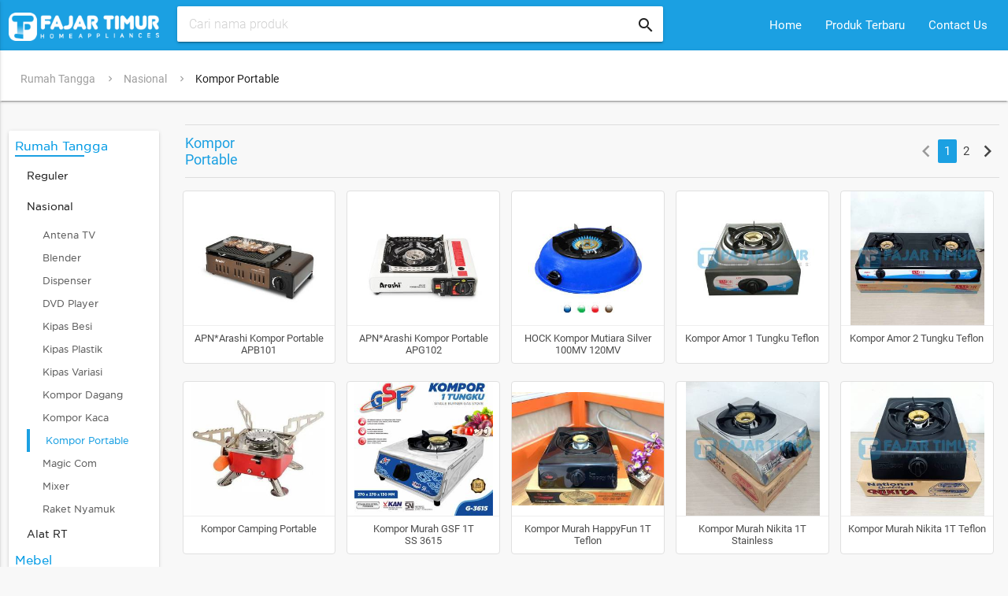

--- FILE ---
content_type: text/html; charset=utf-8
request_url: https://fajartimur.com/category/kompor-210/
body_size: 11352
content:

<!DOCTYPE html>
<html lang="en">
<head>
    <meta charset="UTF-8">
    <meta name="viewport" content="width=device-width, initial-scale=1">
    

<meta property="og:url" content="http://fajartimur.com/category/kompor-210/" />
<meta property="og:type" content="website" />
<meta property="og:title" content="FajarTimur | Kompor Portable" />
<meta property="og:description" content="Lihat produk kategori Kompor Portable" />
<meta property="description" content="Lihat produk kategori Kompor Portable" />


    <title>

    Kompor Portable | FajarTimur

</title>
    <link rel="stylesheet" href="https://cdnjs.cloudflare.com/ajax/libs/materialize/0.100.2/css/materialize.min.css">
    <link rel="stylesheet" href="https://cdnjs.cloudflare.com/ajax/libs/font-awesome/4.7.0/css/font-awesome.min.css">
    <link href="https://fonts.googleapis.com/icon?family=Material+Icons" rel="stylesheet">
    <link rel="stylesheet" href="/s/css/style.css">
    <link rel="shortcut icon" type="image/x-icon" href="https://i.imgur.com/Z6qiWS1.png">
    <style>
        .custom-container {
          margin: 0 auto;
          max-width: 1280px;
          width: 90%;
        }
        /*@media only screen and (min-width: 601px) {
            .custom-container {
                width: 85%;
            }
        }
        @media only screen and (min-width: 993px) {
            .custom-container {
                width: 70%;
            }
        }*/
        .ikuti-kami-container {
            display: flex;
            align-items: center;
            justify-content: space-between;
        }
        .ikuti-kami-container a {
            margin-right: 0 !important;
        }
        #scroll {
            position:fixed;
            right:10px;
            bottom:10px;
            cursor:pointer;
            width:50px;
            height:50px;
            background-color:#3498db;
            text-indent:-9999px;
            display:none;
            -webkit-border-radius:60px;
            -moz-border-radius:60px;
            border-radius:60px;
            z-index: 999999;
        }
        #scroll span {
            position:absolute;
            top:50%;
            left:50%;
            margin-left:-8px;
            margin-top:-12px;
            height:0;
            width:0;
            border:8px solid transparent;
            border-bottom-color:#ffffff;
        }
        #scroll:hover {
            background-color:#e74c3c;
            opacity:1;filter:"alpha(opacity=100)";
            -ms-filter:"alpha(opacity=100)";
        }
    </style>
    
</head>
<body>
    <a href="#" id="scroll" style="display: none;"><span></span></a>
    <!-- nav start -->
    <nav class="custom-blue c-nav hide-on-med-and-down" >
        <div class="nav-wrapper">
          <a href="#" data-activates="slide-out" class="button-collapse"><i class="material-icons">menu</i></a>
          <div class="row">
            <div class="col s1 m2 l2 hide-on-med-and-down" style="height: 64px;">
                <a href="/" class="brand-logo" style="position: static; height: 100%;">
                    <img src="https://i.imgur.com/HTdhrgt.png" alt="" style="vertical-align: middle; width: 100%; max-height: 100%;">
                </a>
            </div>
            <div class="col s7 m8 l6">
              <div class="search-wrapper card">
                  <form action="/items/">
                  <input id="search1" name="q" class="c-search" autocomplete="off" value="" placeholder="Cari nama produk">
                  <i class="material-icons c-search-icon">search</i>
                  </form>
              </div>
            </div>
            <div class="col s4 m4 l4 hide-on-med-and-down">
              <ul class="right">
                <li><a href="/">Home</a></li>
                <li><a href="/#new-items">Produk Terbaru</a></li>
                <li><a href="/pages/contact/">Contact Us</a></li>
              </ul>
            </div>
          </div>
        </div>
    </nav>

    <div class="show-on-small hide-on-large-only">
    <nav class="custom-blue c-nav" style="box-shadow: none">
        <div class="nav-wrapper">
            <a href="#" data-activates="slide-out" class="button-collapse"><i class="material-icons">menu</i></a>
            <div class="valign-wrapper" style="height: 100%; padding-top: 8px;">
                <a href="/" class="logo-link" style="background-image: url('https://i.imgur.com/HTdhrgt.png')">
                    <!--img src="/s/img/logo_text.png" alt="" height="100%" class="logo-img"-->
                </a>
            </div>
            <!--p class="fajartimur">FAJAR TIMUR</p-->
        </div>
    </nav>
    <nav class="custom-blue c-nav" style="box-shadow: rgba(0, 0, 0, 0.14) 0px 2px 2px 0px, rgba(0, 0, 0, 0.12) 0px 1px 0px 0px, rgba(0, 0, 0, 0.2) 0px 3px 1px -2px;">
        <div class="nav-wrapper">
            <div class="row">
                <div class="col s12">
                    <div class="search-wrapper card">
                        <form action="/items/">
                        <input id="search2" name="q" class="c-search" autocomplete="off" value="" placeholder="Cari nama produk">
                        <i class="material-icons c-search-icon">search</i>
                        </form>
                    </div>
                </div>
            </div>
        </div>
    </nav>
    </div>
    <!-- nav end -->

    <div class="content">
    
<nav class="c-nav-breadcrumb white hide-on-med-and-down">
    <div class="nav-wrapper">
        <div class="row">
            <div class="col s12">
                
                <a href="/category/rumah-tangga-1/" class="breadcrumb c-breadcrumb">Rumah Tangga</a>
                
                <a href="/category/elektronik-nasional-25/" class="breadcrumb c-breadcrumb">Nasional</a>
                
                <a href="/category/kompor-210/" class="breadcrumb c-breadcrumb">Kompor Portable</a>
                
                
            </div>
        </div>
    </div>
</nav>

<div class="content-wrapper item-list-content-wrapper">
    <div class="row">
        <div class="c-font category-navbar hide-on-med-and-down">
        <div class="col s12 l2 m6 offset-m3">
    <div class="card">
        <div class="card-content" style="padding: 8px">
            
            <a href="/category/rumah-tangga-1/"><h4 class="category-title-header" data-id="1">Rumah Tangga</h4></a>
            <ul class="collapsible c" data-collapsible="accordion">
                
                
                <li class="">
                    <div class="collapsible-header c ">
                        <a href="javascript:;" style="color: rgba(0,0,0,0.87)">Reguler</a>
                    </div>
                    
                    
                    <div class="collapsible-body c " title="Cosmos">
                        <a href="/category/cosmos-89/" class="toped-color">Cosmos</a>
                    </div>
                    
                    <div class="collapsible-body c " title="Maspion">
                        <a href="/category/maspion-96/" class="toped-color">Maspion</a>
                    </div>
                    
                    <div class="collapsible-body c " title="Mito">
                        <a href="/category/mitochiba-232/" class="toped-color">Mito</a>
                    </div>
                    
                    <div class="collapsible-body c " title="Miyako">
                        <a href="/category/miyako-97/" class="toped-color">Miyako</a>
                    </div>
                    
                    <div class="collapsible-body c " title="Philips">
                        <a href="/category/philips-98/" class="toped-color">Philips</a>
                    </div>
                    
                    <div class="collapsible-body c " title="Quantum">
                        <a href="/category/quantum-99/" class="toped-color">Quantum</a>
                    </div>
                    
                    <div class="collapsible-body c " title="Regency">
                        <a href="/category/regency-100/" class="toped-color">Regency</a>
                    </div>
                    
                    <div class="collapsible-body c " title="Rinnai Kompor Portable">
                        <a href="/category/rinnai-91/" class="toped-color">Rinnai Kompor Portable</a>
                    </div>
                    
                    <div class="collapsible-body c " title="Winn Gas">
                        <a href="/category/winn-gas-103/" class="toped-color">Winn Gas</a>
                    </div>
                    
                    
                </li>
                
                <li class="active">
                    <div class="collapsible-header c active">
                        <a href="javascript:;" style="color: rgba(0,0,0,0.87)">Nasional</a>
                    </div>
                    
                    
                    <div class="collapsible-body c " title="Antena TV">
                        <a href="/category/antena-remot-216/" class="toped-color">Antena TV</a>
                    </div>
                    
                    <div class="collapsible-body c " title="Blender">
                        <a href="/category/blender-217/" class="toped-color">Blender</a>
                    </div>
                    
                    <div class="collapsible-body c " title="Dispenser">
                        <a href="/category/dispenser-213/" class="toped-color">Dispenser</a>
                    </div>
                    
                    <div class="collapsible-body c " title="DVD Player">
                        <a href="/category/dvd-player-211/" class="toped-color">DVD Player</a>
                    </div>
                    
                    <div class="collapsible-body c " title="Kipas Besi">
                        <a href="/category/kipas-besi-220/" class="toped-color">Kipas Besi</a>
                    </div>
                    
                    <div class="collapsible-body c " title="Kipas Plastik">
                        <a href="/category/kipas-209/" class="toped-color">Kipas Plastik</a>
                    </div>
                    
                    <div class="collapsible-body c " title="Kipas Variasi">
                        <a href="/category/samora-150/" class="toped-color">Kipas Variasi</a>
                    </div>
                    
                    <div class="collapsible-body c " title="Kompor Dagang">
                        <a href="/category/kompor-goreng-214/" class="toped-color">Kompor Dagang</a>
                    </div>
                    
                    <div class="collapsible-body c " title="Kompor Kaca">
                        <a href="/category/kompor-premium-219/" class="toped-color">Kompor Kaca</a>
                    </div>
                    
                    <div class="collapsible-body c active" title="Kompor Portable">
                        <a href="/category/kompor-210/" class="toped-color">Kompor Portable</a>
                    </div>
                    
                    <div class="collapsible-body c " title="Magic Com">
                        <a href="/category/magic-com-212/" class="toped-color">Magic Com</a>
                    </div>
                    
                    <div class="collapsible-body c " title="Mixer">
                        <a href="/category/mixer-218/" class="toped-color">Mixer</a>
                    </div>
                    
                    <div class="collapsible-body c " title="Raket Nyamuk">
                        <a href="/category/raket-nyamuk-221/" class="toped-color">Raket Nyamuk</a>
                    </div>
                    
                    
                </li>
                
                <li class="">
                    <div class="collapsible-header c ">
                        <a href="/category/peralatan-39/" style="color: rgba(0,0,0,0.87)">Alat RT</a>
                    </div>
                    
                    
                    <div class="collapsible-body c " title="*BOLDe Appliance">
                        <a href="/category/bolde-appliance-138/" class="toped-color">*BOLDe Appliance</a>
                    </div>
                    
                    <div class="collapsible-body c " title="*GoldenSunkist Plastik">
                        <a href="/category/goldensunkist-plastik-230/" class="toped-color">*GoldenSunkist Plastik</a>
                    </div>
                    
                    <div class="collapsible-body c " title="*Maxim Teflon">
                        <a href="/category/panci-maxim-51/" class="toped-color">*Maxim Teflon</a>
                    </div>
                    
                    <div class="collapsible-body c " title="*Regulator Kompor">
                        <a href="/category/regulator-kompor-223/" class="toped-color">*Regulator Kompor</a>
                    </div>
                    
                    <div class="collapsible-body c " title="Alat Air Galon">
                        <a href="/category/alat-air-galon-205/" class="toped-color">Alat Air Galon</a>
                    </div>
                    
                    <div class="collapsible-body c " title="Alat ATK">
                        <a href="/category/alat-atk-239/" class="toped-color">Alat ATK</a>
                    </div>
                    
                    <div class="collapsible-body c " title="Alat Blender">
                        <a href="/category/alat-blender-41/" class="toped-color">Alat Blender</a>
                    </div>
                    
                    <div class="collapsible-body c " title="Alat Kebersihan">
                        <a href="/category/sapu-pel-sikat-54/" class="toped-color">Alat Kebersihan</a>
                    </div>
                    
                    <div class="collapsible-body c " title="Alat Kompor">
                        <a href="/category/alat-kompor-42/" class="toped-color">Alat Kompor</a>
                    </div>
                    
                    <div class="collapsible-body c " title="Alat Kue / Mie">
                        <a href="/category/alat-kue-mie-43/" class="toped-color">Alat Kue / Mie</a>
                    </div>
                    
                    <div class="collapsible-body c " title="Alat Listrik &amp; Speaker">
                        <a href="/category/alat-listrik-171/" class="toped-color">Alat Listrik &amp; Speaker</a>
                    </div>
                    
                    <div class="collapsible-body c " title="Alat Makan">
                        <a href="/category/alat-makan-44/" class="toped-color">Alat Makan</a>
                    </div>
                    
                    <div class="collapsible-body c " title="Alat Mandi">
                        <a href="/category/karpet-47/" class="toped-color">Alat Mandi</a>
                    </div>
                    
                    <div class="collapsible-body c " title="Alat Masak">
                        <a href="/category/alat-penggorengan-142/" class="toped-color">Alat Masak</a>
                    </div>
                    
                    <div class="collapsible-body c " title="Alat Mesin">
                        <a href="/category/alat-mesin-208/" class="toped-color">Alat Mesin</a>
                    </div>
                    
                    <div class="collapsible-body c " title="Alat Minum">
                        <a href="/category/teko-mug-air-55/" class="toped-color">Alat Minum</a>
                    </div>
                    
                    <div class="collapsible-body c " title="Alat Pakaian">
                        <a href="/category/alat-pakaian-228/" class="toped-color">Alat Pakaian</a>
                    </div>
                    
                    <div class="collapsible-body c " title="Alat Sholat">
                        <a href="/category/sarung-175/" class="toped-color">Alat Sholat</a>
                    </div>
                    
                    <div class="collapsible-body c " title="Barang Plastik">
                        <a href="/category/barang-plastik-46/" class="toped-color">Barang Plastik</a>
                    </div>
                    
                    <div class="collapsible-body c " title="Mainan">
                        <a href="/category/mainan-238/" class="toped-color">Mainan</a>
                    </div>
                    
                    <div class="collapsible-body c " title="Mug &amp; Kettle Listrik">
                        <a href="/category/mug-kettle-listrik-204/" class="toped-color">Mug &amp; Kettle Listrik</a>
                    </div>
                    
                    <div class="collapsible-body c " title="Nare / Baki">
                        <a href="/category/nare-baki-49/" class="toped-color">Nare / Baki</a>
                    </div>
                    
                    <div class="collapsible-body c " title="Panci Set">
                        <a href="/category/panci-dandang-50/" class="toped-color">Panci Set</a>
                    </div>
                    
                    <div class="collapsible-body c " title="Panci, Dandang &amp; Wajan">
                        <a href="/category/wajan-58/" class="toped-color">Panci, Dandang &amp; Wajan</a>
                    </div>
                    
                    <div class="collapsible-body c " title="Parutan">
                        <a href="/category/parutan-52/" class="toped-color">Parutan</a>
                    </div>
                    
                    <div class="collapsible-body c " title="Payung">
                        <a href="/category/payung-168/" class="toped-color">Payung</a>
                    </div>
                    
                    <div class="collapsible-body c " title="Pot Bunga">
                        <a href="/category/pot-bunga-237/" class="toped-color">Pot Bunga</a>
                    </div>
                    
                    <div class="collapsible-body c " title="Prasmanan">
                        <a href="/category/prasmanan-53/" class="toped-color">Prasmanan</a>
                    </div>
                    
                    <div class="collapsible-body c " title="Sandal">
                        <a href="/category/sandal-240/" class="toped-color">Sandal</a>
                    </div>
                    
                    <div class="collapsible-body c " title="Sealware &amp; LunchBox">
                        <a href="/category/calista-162/" class="toped-color">Sealware &amp; LunchBox</a>
                    </div>
                    
                    <div class="collapsible-body c " title="Termos Air">
                        <a href="/category/termos-56/" class="toped-color">Termos Air</a>
                    </div>
                    
                    <div class="collapsible-body c " title="Terpal">
                        <a href="/category/terpal-182/" class="toped-color">Terpal</a>
                    </div>
                    
                    <div class="collapsible-body c " title="Timbangan">
                        <a href="/category/timbangan-57/" class="toped-color">Timbangan</a>
                    </div>
                    
                    
                </li>
                
                
            </ul>
            
            <a href="/category/mebel-59/"><h4 class="category-title-header" data-id="59">Mebel</h4></a>
            <ul class="collapsible c" data-collapsible="accordion">
                
                
                <li class="">
                    <div class="collapsible-header c ">
                        <a href="/category/alat-tidur-60/" style="color: rgba(0,0,0,0.87)">Perlengkapan Tidur</a>
                    </div>
                    
                    
                    <div class="collapsible-body c " title="Bantal Guling">
                        <a href="/category/bantal-guling-185/" class="toped-color">Bantal Guling</a>
                    </div>
                    
                    <div class="collapsible-body c " title="Kasur Lipat">
                        <a href="/category/kasur-lipat-184/" class="toped-color">Kasur Lipat</a>
                    </div>
                    
                    <div class="collapsible-body c " title="Kasur Spring &amp; Busa">
                        <a href="/category/kasur-spring-busa-186/" class="toped-color">Kasur Spring &amp; Busa</a>
                    </div>
                    
                    <div class="collapsible-body c " title="Selimut">
                        <a href="/category/selimut-203/" class="toped-color">Selimut</a>
                    </div>
                    
                    
                </li>
                
                <li class="">
                    <div class="collapsible-header c ">
                        <a href="/category/mebel-plastik-61/" style="color: rgba(0,0,0,0.87)">Mebel Plastik</a>
                    </div>
                    
                    
                    <div class="collapsible-body c " title="Akako">
                        <a href="/category/akako-148/" class="toped-color">Akako</a>
                    </div>
                    
                    <div class="collapsible-body c " title="Apollystar / SBP">
                        <a href="/category/apollystar-62/" class="toped-color">Apollystar / SBP</a>
                    </div>
                    
                    <div class="collapsible-body c " title="BlueShark">
                        <a href="/category/hanabi-234/" class="toped-color">BlueShark</a>
                    </div>
                    
                    <div class="collapsible-body c " title="Bubble Star">
                        <a href="/category/bubble-star-172/" class="toped-color">Bubble Star</a>
                    </div>
                    
                    <div class="collapsible-body c " title="CLUB">
                        <a href="/category/club-67/" class="toped-color">CLUB</a>
                    </div>
                    
                    <div class="collapsible-body c " title="Grand Indonesia">
                        <a href="/category/grandprimediamond-68/" class="toped-color">Grand Indonesia</a>
                    </div>
                    
                    <div class="collapsible-body c " title="Ligo">
                        <a href="/category/ligo-187/" class="toped-color">Ligo</a>
                    </div>
                    
                    <div class="collapsible-body c " title="Naiba">
                        <a href="/category/naiba-69/" class="toped-color">Naiba</a>
                    </div>
                    
                    <div class="collapsible-body c " title="Napolly">
                        <a href="/category/napolly-70/" class="toped-color">Napolly</a>
                    </div>
                    
                    <div class="collapsible-body c " title="Olympic">
                        <a href="/category/olympic-71/" class="toped-color">Olympic</a>
                    </div>
                    
                    <div class="collapsible-body c " title="Starlindo">
                        <a href="/category/starlindo-74/" class="toped-color">Starlindo</a>
                    </div>
                    
                    <div class="collapsible-body c " title="Sunflower">
                        <a href="/category/sunflower-75/" class="toped-color">Sunflower</a>
                    </div>
                    
                    <div class="collapsible-body c " title="Wapolin">
                        <a href="/category/wapolin-76/" class="toped-color">Wapolin</a>
                    </div>
                    
                    
                </li>
                
                <li class="">
                    <div class="collapsible-header c ">
                        <a href="/category/mebel-besi-81/" style="color: rgba(0,0,0,0.87)">Mebel Rak</a>
                    </div>
                    
                    
                    <div class="collapsible-body c " title="Rak Dapur">
                        <a href="/category/rak-piring-188/" class="toped-color">Rak Dapur</a>
                    </div>
                    
                    <div class="collapsible-body c " title="Rak Kamar Mandi">
                        <a href="/category/rak-handuk-189/" class="toped-color">Rak Kamar Mandi</a>
                    </div>
                    
                    <div class="collapsible-body c " title="Rak Piring Keramik/Kaca">
                        <a href="/category/rak-piring-keramikkaca-236/" class="toped-color">Rak Piring Keramik/Kaca</a>
                    </div>
                    
                    <div class="collapsible-body c " title="Rak Sepatu">
                        <a href="/category/rak-sepatu-190/" class="toped-color">Rak Sepatu</a>
                    </div>
                    
                    <div class="collapsible-body c " title="Rak Serbaguna">
                        <a href="/category/rak-serbaguna-192/" class="toped-color">Rak Serbaguna</a>
                    </div>
                    
                    
                </li>
                
                <li class="">
                    <div class="collapsible-header c ">
                        <a href="/category/mebel-kursi-meja-176/" style="color: rgba(0,0,0,0.87)">Mebel Kursi &amp; Meja</a>
                    </div>
                    
                    
                    <div class="collapsible-body c " title="Kursi">
                        <a href="/category/kursi-193/" class="toped-color">Kursi</a>
                    </div>
                    
                    <div class="collapsible-body c " title="Meja">
                        <a href="/category/meja-194/" class="toped-color">Meja</a>
                    </div>
                    
                    <div class="collapsible-body c " title="Meja Setrika">
                        <a href="/category/meja-setrika-201/" class="toped-color">Meja Setrika</a>
                    </div>
                    
                    <div class="collapsible-body c " title="Meja+Kursi Set">
                        <a href="/category/kursi-meja-set-195/" class="toped-color">Meja+Kursi Set</a>
                    </div>
                    
                    
                </li>
                
                <li class="">
                    <div class="collapsible-header c ">
                        <a href="/category/mebel-karpet-196/" style="color: rgba(0,0,0,0.87)">Mebel Karpet</a>
                    </div>
                    
                    
                    <div class="collapsible-body c " title="Karpet Arizona">
                        <a href="/category/karpet-arizona-197/" class="toped-color">Karpet Arizona</a>
                    </div>
                    
                    <div class="collapsible-body c " title="Karpet Malaysia">
                        <a href="/category/karpet-malaysia-198/" class="toped-color">Karpet Malaysia</a>
                    </div>
                    
                    <div class="collapsible-body c " title="Karpet Sajadah">
                        <a href="/category/karpet-sajadah-200/" class="toped-color">Karpet Sajadah</a>
                    </div>
                    
                    <div class="collapsible-body c " title="Karpet Serbaguna">
                        <a href="/category/karpet-malaysia-199/" class="toped-color">Karpet Serbaguna</a>
                    </div>
                    
                    <div class="collapsible-body c " title="Keset">
                        <a href="/category/keset-selimut-202/" class="toped-color">Keset</a>
                    </div>
                    
                    
                </li>
                
                
            </ul>
            
            <a href="/category/teknik-bangunan-82/"><h4 class="category-title-header" data-id="82">Teknik | Bangunan</h4></a>
            <ul class="collapsible c" data-collapsible="accordion">
                
                
                <li class="">
                    <div class="collapsible-header c ">
                        <a href="javascript:;" style="color: rgba(0,0,0,0.87)">Mesin Air</a>
                    </div>
                    
                    
                    <div class="collapsible-body c " title="Sanyo">
                        <a href="/category/sanyo-85/" class="toped-color">Sanyo</a>
                    </div>
                    
                    <div class="collapsible-body c " title="Shimizu">
                        <a href="/category/shimizu-84/" class="toped-color">Shimizu</a>
                    </div>
                    
                    
                </li>
                
                <li class="">
                    <div class="collapsible-header c ">
                        <a href="/category/tali-selang-86/" style="color: rgba(0,0,0,0.87)">Tali Seagull &amp; Selang Milliard</a>
                    </div>
                    
                </li>
                
                <li class="">
                    <div class="collapsible-header c ">
                        <a href="javascript:;" style="color: rgba(0,0,0,0.87)">Water Heater</a>
                    </div>
                    
                    
                    <div class="collapsible-body c " title="Niko WaterHeater">
                        <a href="/category/water-heater-222/" class="toped-color">Niko WaterHeater</a>
                    </div>
                    
                    <div class="collapsible-body c " title="Rinnai WaterHeater">
                        <a href="/category/rinnai-water-heater-94/" class="toped-color">Rinnai WaterHeater</a>
                    </div>
                    
                    
                </li>
                
                <li class="">
                    <div class="collapsible-header c ">
                        <a href="/category/gerobak-dorong-226/" style="color: rgba(0,0,0,0.87)">Alat Teknik</a>
                    </div>
                    
                </li>
                
                
            </ul>
            
        </div>
    </div>
</div>
        </div>

        <div class="col s12 l10 m10 offset-m1">
            
<div class="card show-on-small hide-on-large-only">
    <div class="card-content" style="padding: 8px">
        <a href="/category/rumah-tangga-1/">
            <h4 class="category-title-header" data-id="1">Rumah Tangga</h4>
        </a>
        <ul class="collapsible c" data-collapsible="accordion" style="margin: 0">
            
            
            <li class="">
                <div class="collapsible-header c ">
                    <a href="javascript:;" style="color: rgba(0,0,0,0.87)">Reguler</a>
                </div>
                
                
                <div class="collapsible-body c valign-wrapper ">
                    <a href="/category/cosmos-89/" class="toped-color">Cosmos</a>
                </div>
                
                <div class="collapsible-body c valign-wrapper ">
                    <a href="/category/maspion-96/" class="toped-color">Maspion</a>
                </div>
                
                <div class="collapsible-body c valign-wrapper ">
                    <a href="/category/mitochiba-232/" class="toped-color">Mito</a>
                </div>
                
                <div class="collapsible-body c valign-wrapper ">
                    <a href="/category/miyako-97/" class="toped-color">Miyako</a>
                </div>
                
                <div class="collapsible-body c valign-wrapper ">
                    <a href="/category/philips-98/" class="toped-color">Philips</a>
                </div>
                
                <div class="collapsible-body c valign-wrapper ">
                    <a href="/category/quantum-99/" class="toped-color">Quantum</a>
                </div>
                
                <div class="collapsible-body c valign-wrapper ">
                    <a href="/category/regency-100/" class="toped-color">Regency</a>
                </div>
                
                <div class="collapsible-body c valign-wrapper ">
                    <a href="/category/rinnai-91/" class="toped-color">Rinnai Kompor Portable</a>
                </div>
                
                <div class="collapsible-body c valign-wrapper ">
                    <a href="/category/winn-gas-103/" class="toped-color">Winn Gas</a>
                </div>
                
                
            </li>
            
            <li class="active">
                <div class="collapsible-header c active">
                    <a href="javascript:;" style="color: rgba(0,0,0,0.87)">Nasional</a>
                </div>
                
                
                <div class="collapsible-body c valign-wrapper ">
                    <a href="/category/antena-remot-216/" class="toped-color">Antena TV</a>
                </div>
                
                <div class="collapsible-body c valign-wrapper ">
                    <a href="/category/blender-217/" class="toped-color">Blender</a>
                </div>
                
                <div class="collapsible-body c valign-wrapper ">
                    <a href="/category/dispenser-213/" class="toped-color">Dispenser</a>
                </div>
                
                <div class="collapsible-body c valign-wrapper ">
                    <a href="/category/dvd-player-211/" class="toped-color">DVD Player</a>
                </div>
                
                <div class="collapsible-body c valign-wrapper ">
                    <a href="/category/kipas-besi-220/" class="toped-color">Kipas Besi</a>
                </div>
                
                <div class="collapsible-body c valign-wrapper ">
                    <a href="/category/kipas-209/" class="toped-color">Kipas Plastik</a>
                </div>
                
                <div class="collapsible-body c valign-wrapper ">
                    <a href="/category/samora-150/" class="toped-color">Kipas Variasi</a>
                </div>
                
                <div class="collapsible-body c valign-wrapper ">
                    <a href="/category/kompor-goreng-214/" class="toped-color">Kompor Dagang</a>
                </div>
                
                <div class="collapsible-body c valign-wrapper ">
                    <a href="/category/kompor-premium-219/" class="toped-color">Kompor Kaca</a>
                </div>
                
                <div class="collapsible-body c valign-wrapper active">
                    <a href="/category/kompor-210/" class="toped-color">Kompor Portable</a>
                </div>
                
                <div class="collapsible-body c valign-wrapper ">
                    <a href="/category/magic-com-212/" class="toped-color">Magic Com</a>
                </div>
                
                <div class="collapsible-body c valign-wrapper ">
                    <a href="/category/mixer-218/" class="toped-color">Mixer</a>
                </div>
                
                <div class="collapsible-body c valign-wrapper ">
                    <a href="/category/raket-nyamuk-221/" class="toped-color">Raket Nyamuk</a>
                </div>
                
                
            </li>
            
            <li class="">
                <div class="collapsible-header c ">
                    <a href="/category/peralatan-39/" style="color: rgba(0,0,0,0.87)">Alat RT</a>
                </div>
                
                
                <div class="collapsible-body c valign-wrapper ">
                    <a href="/category/bolde-appliance-138/" class="toped-color">*BOLDe Appliance</a>
                </div>
                
                <div class="collapsible-body c valign-wrapper ">
                    <a href="/category/goldensunkist-plastik-230/" class="toped-color">*GoldenSunkist Plastik</a>
                </div>
                
                <div class="collapsible-body c valign-wrapper ">
                    <a href="/category/panci-maxim-51/" class="toped-color">*Maxim Teflon</a>
                </div>
                
                <div class="collapsible-body c valign-wrapper ">
                    <a href="/category/regulator-kompor-223/" class="toped-color">*Regulator Kompor</a>
                </div>
                
                <div class="collapsible-body c valign-wrapper ">
                    <a href="/category/alat-air-galon-205/" class="toped-color">Alat Air Galon</a>
                </div>
                
                <div class="collapsible-body c valign-wrapper ">
                    <a href="/category/alat-atk-239/" class="toped-color">Alat ATK</a>
                </div>
                
                <div class="collapsible-body c valign-wrapper ">
                    <a href="/category/alat-blender-41/" class="toped-color">Alat Blender</a>
                </div>
                
                <div class="collapsible-body c valign-wrapper ">
                    <a href="/category/sapu-pel-sikat-54/" class="toped-color">Alat Kebersihan</a>
                </div>
                
                <div class="collapsible-body c valign-wrapper ">
                    <a href="/category/alat-kompor-42/" class="toped-color">Alat Kompor</a>
                </div>
                
                <div class="collapsible-body c valign-wrapper ">
                    <a href="/category/alat-kue-mie-43/" class="toped-color">Alat Kue / Mie</a>
                </div>
                
                <div class="collapsible-body c valign-wrapper ">
                    <a href="/category/alat-listrik-171/" class="toped-color">Alat Listrik &amp; Speaker</a>
                </div>
                
                <div class="collapsible-body c valign-wrapper ">
                    <a href="/category/alat-makan-44/" class="toped-color">Alat Makan</a>
                </div>
                
                <div class="collapsible-body c valign-wrapper ">
                    <a href="/category/karpet-47/" class="toped-color">Alat Mandi</a>
                </div>
                
                <div class="collapsible-body c valign-wrapper ">
                    <a href="/category/alat-penggorengan-142/" class="toped-color">Alat Masak</a>
                </div>
                
                <div class="collapsible-body c valign-wrapper ">
                    <a href="/category/alat-mesin-208/" class="toped-color">Alat Mesin</a>
                </div>
                
                <div class="collapsible-body c valign-wrapper ">
                    <a href="/category/teko-mug-air-55/" class="toped-color">Alat Minum</a>
                </div>
                
                <div class="collapsible-body c valign-wrapper ">
                    <a href="/category/alat-pakaian-228/" class="toped-color">Alat Pakaian</a>
                </div>
                
                <div class="collapsible-body c valign-wrapper ">
                    <a href="/category/sarung-175/" class="toped-color">Alat Sholat</a>
                </div>
                
                <div class="collapsible-body c valign-wrapper ">
                    <a href="/category/barang-plastik-46/" class="toped-color">Barang Plastik</a>
                </div>
                
                <div class="collapsible-body c valign-wrapper ">
                    <a href="/category/mainan-238/" class="toped-color">Mainan</a>
                </div>
                
                <div class="collapsible-body c valign-wrapper ">
                    <a href="/category/mug-kettle-listrik-204/" class="toped-color">Mug &amp; Kettle Listrik</a>
                </div>
                
                <div class="collapsible-body c valign-wrapper ">
                    <a href="/category/nare-baki-49/" class="toped-color">Nare / Baki</a>
                </div>
                
                <div class="collapsible-body c valign-wrapper ">
                    <a href="/category/panci-dandang-50/" class="toped-color">Panci Set</a>
                </div>
                
                <div class="collapsible-body c valign-wrapper ">
                    <a href="/category/wajan-58/" class="toped-color">Panci, Dandang &amp; Wajan</a>
                </div>
                
                <div class="collapsible-body c valign-wrapper ">
                    <a href="/category/parutan-52/" class="toped-color">Parutan</a>
                </div>
                
                <div class="collapsible-body c valign-wrapper ">
                    <a href="/category/payung-168/" class="toped-color">Payung</a>
                </div>
                
                <div class="collapsible-body c valign-wrapper ">
                    <a href="/category/pot-bunga-237/" class="toped-color">Pot Bunga</a>
                </div>
                
                <div class="collapsible-body c valign-wrapper ">
                    <a href="/category/prasmanan-53/" class="toped-color">Prasmanan</a>
                </div>
                
                <div class="collapsible-body c valign-wrapper ">
                    <a href="/category/sandal-240/" class="toped-color">Sandal</a>
                </div>
                
                <div class="collapsible-body c valign-wrapper ">
                    <a href="/category/calista-162/" class="toped-color">Sealware &amp; LunchBox</a>
                </div>
                
                <div class="collapsible-body c valign-wrapper ">
                    <a href="/category/termos-56/" class="toped-color">Termos Air</a>
                </div>
                
                <div class="collapsible-body c valign-wrapper ">
                    <a href="/category/terpal-182/" class="toped-color">Terpal</a>
                </div>
                
                <div class="collapsible-body c valign-wrapper ">
                    <a href="/category/timbangan-57/" class="toped-color">Timbangan</a>
                </div>
                
                
            </li>
            
            
        </ul>
    </div>
</div>


            
            <div class="page-header-section">
                <div class="pagination-wrapper" style="display: flex; align-items: center; justify-content: space-between;">
                    <div class="">
                        
                        <span id="category-Kompor Portable" style="color: #1ba0e2">Kompor Portable</span>
                        
                    </div>
                    <ul class="pagination right" style="display: flex; justify-content: flex-end; width: 100%;">
                        
                        <li class="disabled">
                            <a href="javascript:;"><i class="material-icons">chevron_left</i></a>
                        </li>
                        
    
                        
                        <li class="waves-effect active custom-blue">
                            
                            <a href="?page=1">1</a>
                            
                        </li>
                        
                        <li class="waves-effect ">
                            
                            <a href="?page=2">2</a>
                            
                        </li>
                        
    
                        
                        <li class="waves-effect">
                            
                            <a href="?page=2"><i class="material-icons">chevron_right</i></a>
                            
                        </li>
                        
                    </ul>
                    <div style="clear: both"></div>
                </div>
            </div>

            <div style="margin: 8px 0"></div>

            <div class="row">
                
                <div class="col s6 m4 l5ths c-col">
                    <div class="card c-card">
                        <a href="/hnarashi-kompor-portable-apb101-11497/" class="item-link grey-text text-darken-1">
                            <div class="item-img"
                                style="background-image: url('/m/__sized__/item/Arashi_Kompor_Portable_APB101-thumbnail-300x300-70.jpg');">
                            </div>
                            <div class="card-content" style="padding: 0; text-align: center; border-top: 1px solid #eee;">
                                <p class="item-name">APN*Arashi Kompor Portable APB101</p>
                            </div>
                        </a>
                    </div>
                </div>
                
                <div class="col s6 m4 l5ths c-col">
                    <div class="card c-card">
                        <a href="/arashi-kompor-portable-apg102-11503/" class="item-link grey-text text-darken-1">
                            <div class="item-img"
                                style="background-image: url('/m/__sized__/item/Arashi_Kompor_Portable_APG102-thumbnail-300x300-70.jpg');">
                            </div>
                            <div class="card-content" style="padding: 0; text-align: center; border-top: 1px solid #eee;">
                                <p class="item-name">APN*Arashi Kompor Portable APG102</p>
                            </div>
                        </a>
                    </div>
                </div>
                
                <div class="col s6 m4 l5ths c-col">
                    <div class="card c-card">
                        <a href="/hock-kompor-mutiara-silver-100mv-120mv-10398/" class="item-link grey-text text-darken-1">
                            <div class="item-img"
                                style="background-image: url('/m/__sized__/item/KOMPOR_HOCK_100_MUTIARA_SILVER_BIRU-thumbnail-300x300-70.jpg');">
                            </div>
                            <div class="card-content" style="padding: 0; text-align: center; border-top: 1px solid #eee;">
                                <p class="item-name">HOCK Kompor Mutiara Silver 100MV 120MV</p>
                            </div>
                        </a>
                    </div>
                </div>
                
                <div class="col s6 m4 l5ths c-col">
                    <div class="card c-card">
                        <a href="/kompor-amor-1t-teflon-1378/" class="item-link grey-text text-darken-1">
                            <div class="item-img"
                                style="background-image: url('/m/__sized__/item/Kompor_Amor_1T_Teflon-thumbnail-300x300-70.jpg');">
                            </div>
                            <div class="card-content" style="padding: 0; text-align: center; border-top: 1px solid #eee;">
                                <p class="item-name">Kompor Amor 1 Tungku Teflon</p>
                            </div>
                        </a>
                    </div>
                </div>
                
                <div class="col s6 m4 l5ths c-col">
                    <div class="card c-card">
                        <a href="/kompor-amor-2tk-teflon-3670/" class="item-link grey-text text-darken-1">
                            <div class="item-img"
                                style="background-image: url('/m/__sized__/item/Kompor_Amor_2tk_Teflon-thumbnail-300x300-70.jpg');">
                            </div>
                            <div class="card-content" style="padding: 0; text-align: center; border-top: 1px solid #eee;">
                                <p class="item-name">Kompor Amor 2 Tungku Teflon</p>
                            </div>
                        </a>
                    </div>
                </div>
                
                <div class="col s6 m4 l5ths c-col">
                    <div class="card c-card">
                        <a href="/kompor-camping-portable-6160/" class="item-link grey-text text-darken-1">
                            <div class="item-img"
                                style="background-image: url('/m/__sized__/item/Kompor_Camping_Portable-thumbnail-300x300-70.jpg');">
                            </div>
                            <div class="card-content" style="padding: 0; text-align: center; border-top: 1px solid #eee;">
                                <p class="item-name">Kompor Camping Portable</p>
                            </div>
                        </a>
                    </div>
                </div>
                
                <div class="col s6 m4 l5ths c-col">
                    <div class="card c-card">
                        <a href="/kompor-portable-gsf-3615-15711/" class="item-link grey-text text-darken-1">
                            <div class="item-img"
                                style="background-image: url('/m/__sized__/item/Kompor_Gas_GSF_3615-thumbnail-300x300-70.jpeg');">
                            </div>
                            <div class="card-content" style="padding: 0; text-align: center; border-top: 1px solid #eee;">
                                <p class="item-name">Kompor Murah GSF 1T SS 3615</p>
                            </div>
                        </a>
                    </div>
                </div>
                
                <div class="col s6 m4 l5ths c-col">
                    <div class="card c-card">
                        <a href="/kompor-happyfun-1tungku-teflon-4813/" class="item-link grey-text text-darken-1">
                            <div class="item-img"
                                style="background-image: url('/m/__sized__/item/WhatsApp_Image_2021-02-17_at_13.23.45_1-thumbnail-300x300-70.jpeg');">
                            </div>
                            <div class="card-content" style="padding: 0; text-align: center; border-top: 1px solid #eee;">
                                <p class="item-name">Kompor Murah HappyFun 1T Teflon</p>
                            </div>
                        </a>
                    </div>
                </div>
                
                <div class="col s6 m4 l5ths c-col">
                    <div class="card c-card">
                        <a href="/kompor-nikita-1t-ss-3706/" class="item-link grey-text text-darken-1">
                            <div class="item-img"
                                style="background-image: url('/m/__sized__/item/Kompor_Nikita_1T_SS_DBibguJ-thumbnail-300x300-70.jpg');">
                            </div>
                            <div class="card-content" style="padding: 0; text-align: center; border-top: 1px solid #eee;">
                                <p class="item-name">Kompor Murah Nikita 1T Stainless</p>
                            </div>
                        </a>
                    </div>
                </div>
                
                <div class="col s6 m4 l5ths c-col">
                    <div class="card c-card">
                        <a href="/kompor-nikita-1t-teflon-3707/" class="item-link grey-text text-darken-1">
                            <div class="item-img"
                                style="background-image: url('/m/__sized__/item/Kompor_Nikita_1T_Teflon-thumbnail-300x300-70.jpg');">
                            </div>
                            <div class="card-content" style="padding: 0; text-align: center; border-top: 1px solid #eee;">
                                <p class="item-name">Kompor Murah Nikita 1T Teflon</p>
                            </div>
                        </a>
                    </div>
                </div>
                
                <div class="col s6 m4 l5ths c-col">
                    <div class="card c-card">
                        <a href="/kompor-nikita-2t-stainless-3708/" class="item-link grey-text text-darken-1">
                            <div class="item-img"
                                style="background-image: url('/m/__sized__/item/Kompor_Nikita_2T_Stainless-thumbnail-300x300-70.jpg');">
                            </div>
                            <div class="card-content" style="padding: 0; text-align: center; border-top: 1px solid #eee;">
                                <p class="item-name">Kompor Murah Nikita 2T Stainless</p>
                            </div>
                        </a>
                    </div>
                </div>
                
                <div class="col s6 m4 l5ths c-col">
                    <div class="card c-card">
                        <a href="/kompor-nikita-2t-teflon-3709/" class="item-link grey-text text-darken-1">
                            <div class="item-img"
                                style="background-image: url('/m/__sized__/item/Kompor_Nikita_2T_Teflon-thumbnail-300x300-70.jpg');">
                            </div>
                            <div class="card-content" style="padding: 0; text-align: center; border-top: 1px solid #eee;">
                                <p class="item-name">Kompor Murah Nikita 2T Teflon</p>
                            </div>
                        </a>
                    </div>
                </div>
                
                <div class="col s6 m4 l5ths c-col">
                    <div class="card c-card">
                        <a href="/kompor-murah-niko-1t-nk100a-ss-9006/" class="item-link grey-text text-darken-1">
                            <div class="item-img"
                                style="background-image: url('/m/__sized__/item/NK100A-thumbnail-300x300-70.jpg');">
                            </div>
                            <div class="card-content" style="padding: 0; text-align: center; border-top: 1px solid #eee;">
                                <p class="item-name">Kompor Murah NIKO 1T NK100A Stainless</p>
                            </div>
                        </a>
                    </div>
                </div>
                
                <div class="col s6 m4 l5ths c-col">
                    <div class="card c-card">
                        <a href="/kompor-niko-1t-teflon-nk101a-9005/" class="item-link grey-text text-darken-1">
                            <div class="item-img"
                                style="background-image: url('/m/__sized__/item/Kompor_Niko_1T_Teflon_NK101A-thumbnail-300x300-70.jpg');">
                            </div>
                            <div class="card-content" style="padding: 0; text-align: center; border-top: 1px solid #eee;">
                                <p class="item-name">Kompor Murah NIKO 1T NK101A Teflon</p>
                            </div>
                        </a>
                    </div>
                </div>
                
                <div class="col s6 m4 l5ths c-col">
                    <div class="card c-card">
                        <a href="/kompor-nikita-portable-2in1-3964/" class="item-link grey-text text-darken-1">
                            <div class="item-img"
                                style="background-image: url('/m/__sized__/item/Kompor_Nikita_Portable_2in1-thumbnail-300x300-70.jpg');">
                            </div>
                            <div class="card-content" style="padding: 0; text-align: center; border-top: 1px solid #eee;">
                                <p class="item-name">Kompor Nikita Portable 2in1 GasKaleng &amp; GasLPG</p>
                            </div>
                        </a>
                    </div>
                </div>
                
                <div class="col s6 m4 l5ths c-col">
                    <div class="card c-card">
                        <a href="/kompor-portable-camping-gsf-3309-9763/" class="item-link grey-text text-darken-1">
                            <div class="item-img"
                                style="background-image: url('/m/__sized__/item/G_3309-thumbnail-300x300-70.jpeg');">
                            </div>
                            <div class="card-content" style="padding: 0; text-align: center; border-top: 1px solid #eee;">
                                <p class="item-name">Kompor Portable Camping GSF 3309</p>
                            </div>
                        </a>
                    </div>
                </div>
                
                <div class="col s6 m4 l5ths c-col">
                    <div class="card c-card">
                        <a href="/kompor-portable-camping-gsf-3311-9764/" class="item-link grey-text text-darken-1">
                            <div class="item-img"
                                style="background-image: url('/m/__sized__/item/G_3311-thumbnail-300x300-70.jpeg');">
                            </div>
                            <div class="card-content" style="padding: 0; text-align: center; border-top: 1px solid #eee;">
                                <p class="item-name">Kompor Portable Camping GSF 3311</p>
                            </div>
                        </a>
                    </div>
                </div>
                
                <div class="col s6 m4 l5ths c-col">
                    <div class="card c-card">
                        <a href="/kompor-portable-gsf-3616-11068/" class="item-link grey-text text-darken-1">
                            <div class="item-img"
                                style="background-image: url('/m/__sized__/item/3616_-thumbnail-300x300-70.jpeg');">
                            </div>
                            <div class="card-content" style="padding: 0; text-align: center; border-top: 1px solid #eee;">
                                <p class="item-name">Kompor Portable GSF 3616</p>
                            </div>
                        </a>
                    </div>
                </div>
                
                <div class="col s6 m4 l5ths c-col">
                    <div class="card c-card">
                        <a href="/kompor-portable-happyfun-2in1-5063/" class="item-link grey-text text-darken-1">
                            <div class="item-img"
                                style="background-image: url('/m/__sized__/item/WhatsApp_Image_2021-04-12_at_13.46.12-thumbnail-300x300-70.jpeg');">
                            </div>
                            <div class="card-content" style="padding: 0; text-align: center; border-top: 1px solid #eee;">
                                <p class="item-name">Kompor Portable HappyFun 2in1</p>
                            </div>
                        </a>
                    </div>
                </div>
                
                <div class="col s6 m4 l5ths c-col">
                    <div class="card c-card">
                        <a href="/kompor-portable-winn-w2s-10229/" class="item-link grey-text text-darken-1">
                            <div class="item-img"
                                style="background-image: url('/m/__sized__/item/Kompor_Portable_Winn_W2S_Biru-thumbnail-300x300-70.jpg');">
                            </div>
                            <div class="card-content" style="padding: 0; text-align: center; border-top: 1px solid #eee;">
                                <p class="item-name">Kompor Portable Winn W2S</p>
                            </div>
                        </a>
                    </div>
                </div>
                
            </div>

            <div class="pagination-wrapper">
                <p class="left hide-on-small-only" style="line-height: 2">
                    Halaman <b>1</b> dari <b>2</b>
                </p>
                <ul class="pagination right">
                    
                    <li class="disabled">
                        <a href="javascript:;"><i class="material-icons">chevron_left</i></a>
                    </li>
                    

                    
                    <li class="waves-effect active custom-blue">
                        
                        <a href="?page=1">1</a>
                        
                    </li>
                    
                    <li class="waves-effect ">
                        
                        <a href="?page=2">2</a>
                        
                    </li>
                    

                    
                    <li class="waves-effect">
                        
                        <a href="?page=2"><i class="material-icons">chevron_right</i></a>
                        
                    </li>
                    
                </ul>
                <div style="clear: both"></div>
            </div>
                               
        </div>
    </div>
</div>

    </div>

    <div class="row footer-features">
        <div class="custom-container">
            <div class="col s12 m4" style="margin-bottom: 2rem">
                <div class="footer-item-wrapper" style="display: flex">
                    <div>
                        <i class="material-icons">group</i>
                    </div>
                    <div>
                        <div class="footer-item-title">PENJUAL TERPERCAYA</div>
                        <div class="footer-item-description">Produk yang kami jual merupakan produk yang laku dari permintaan pasar</div>
                    </div>
                </div>
            </div>
            <div class="col s12 m4" style="margin-bottom: 2rem">
                <div class="footer-item-wrapper" style="display: flex">
                    <div>
                        <i class="material-icons">local_offer</i>
                    </div>
                    <div>
                        <div class="footer-item-title">HARGA TERMURAH</div>
                        <div class="footer-item-description">Kami fokus memberikan harga termurah untuk perkembangan usaha Anda</div>
                    </div>
                </div>
            </div>
            <div class="col s12 m4" style="margin-bottom: 2rem">
                <div class="footer-item-wrapper" style="display: flex">
                    <div>
                        <i class="material-icons">flash_on</i>
                    </div>
                    <div>
                        <div class="footer-item-title">PELAYANAN MUDAH DAN CEPAT</div>
                        <div class="footer-item-description">Hubungi kami dan barang diantar 1x24jam ke tempat Anda</div>
                    </div>
                </div>
            </div>
        </div>
    </div>

    

<div class="footer-wrapper" id="footer" style="background: #fff; border-top: 1px solid #eee">
  <div class="custom-container">
      <div class="row">
          <div class="col s12 m4 l4">
            
            <div style="margin-bottom: 32px">
              <p class="footer-title">GRUP WHATSAPP BROADCAST</p>

              
                <p>
                  <a class="footer-item valign-wrapper" href="https://chat.whatsapp.com/BYnKdN3tOu1Fl6018wi0Q0" target="_blank">
                    
                    <img src="/m/broadcast/WhatsApp_Image_2022-11-07_at_5.14.10_PM.jpg" style="width: 24px;">
                    
                    <span>GRUP BRANDED - Barang ber Merk</span>
                  </a>
                </p>
              
                <p>
                  <a class="footer-item valign-wrapper" href="https://chat.whatsapp.com/JZi8IHsU6Xe4B5y0aW6fFf" target="_blank">
                    
                    <img src="/m/broadcast/tesss_3s1j3av.jpg" style="width: 24px;">
                    
                    <span>GRUP PERABOT - Alat Rumah Tangga</span>
                  </a>
                </p>
              
                <p>
                  <a class="footer-item valign-wrapper" href="https://chat.whatsapp.com/F71qboqdhIW9E24D5GOi2C" target="_blank">
                    
                    <img src="/m/broadcast/tessssss.jpg" style="width: 24px;">
                    
                    <span>GRUP MEBEL - Lemari, Kursi, Meja, Alat Tidur</span>
                  </a>
                </p>
              
                <p>
                  <a class="footer-item valign-wrapper" href="https://chat.whatsapp.com/LFB26NpFYtd8bgdmalpOrD" target="_blank">
                    
                    <img src="/m/broadcast/tes2.jpg" style="width: 24px;">
                    
                    <span>GRUP OTHER - Fashion, Acc, Speaker, Sport, Mainan</span>
                  </a>
                </p>
              
                <p>
                  <a class="footer-item valign-wrapper" href="https://chat.whatsapp.com/BksHGy9DIYL9Z4kLgbc5bm" target="_blank">
                    
                    <img src="/m/broadcast/sggdf.jpg" style="width: 24px;">
                    
                    <span>GRUP TEKNIK - Mesin, Lampu, Alat Listrik, Pertukangan</span>
                  </a>
                </p>
              
                <p>
                  <a class="footer-item valign-wrapper" href="https://chat.whatsapp.com/HiYwpnYyWTH5TPqiFk3mZ3" target="_blank">
                    
                    <img src="/m/broadcast/FTR_ATK.jpg" style="width: 24px;">
                    
                    <span>GRUP ALAT KANTOR - Kertas, Alat Tulis, Lakban dll</span>
                  </a>
                </p>
              
                <p>
                  <a class="footer-item valign-wrapper" href="https://chat.whatsapp.com/FytYKr0bJWPJliBoay6cH0" target="_blank">
                    
                    <img src="/m/broadcast/WhatsApp_Image_2024-08-29_at_10.48.06.jpg" style="width: 24px;">
                    
                    <span>GRUP FTR OPEN PO - Produk Open PO</span>
                  </a>
                </p>
              
            </div>
            
            <div style="margin-bottom: 32px">
              <p class="footer-title">ADMIN ORDER FTR:</p>

              
                <p>
                  <a class="footer-item valign-wrapper" href="https://wa.me/6287864502789" target="_blank">
                    
                    <img src="/s/img/wa.png" style="width: 24px;">
                    
                    <span>01: 087864502789 Sry</span>
                  </a>
                </p>
              
                <p>
                  <a class="footer-item valign-wrapper" href="https://wa.me/6287864130008" target="_blank">
                    
                    <img src="/s/img/wa.png" style="width: 24px;">
                    
                    <span>02: 087864130008 Desfi</span>
                  </a>
                </p>
              
                <p>
                  <a class="footer-item valign-wrapper" href="https://wa.me/6285971655088" target="_blank">
                    
                    <img src="/s/img/wa.png" style="width: 24px;">
                    
                    <span>03: 085971655088 Fitri</span>
                  </a>
                </p>
              
                <p>
                  <a class="footer-item valign-wrapper" href="https://wa.me/6281936705259" target="_blank">
                    
                    <img src="/s/img/wa.png" style="width: 24px;">
                    
                    <span>04: 081936705259 Lina</span>
                  </a>
                </p>
              
                <p>
                  <a class="footer-item valign-wrapper" href="https://wa.me/6287859886899" target="_blank">
                    
                    <img src="/s/img/wa.png" style="width: 24px;">
                    
                    <span>05: 087859886899 Okta</span>
                  </a>
                </p>
              
                <p>
                  <a class="footer-item valign-wrapper" href="https://wa.me/6281913780168" target="_blank">
                    
                    <img src="/s/img/wa.png" style="width: 24px;">
                    
                    <span>06: 081913780168 Nanik</span>
                  </a>
                </p>
              
                <p>
                  <a class="footer-item valign-wrapper" href="https://wa.me/6281803498768" target="_blank">
                    
                    <img src="/s/img/wa.png" style="width: 24px;">
                    
                    <span>07: 081803498768 Icak</span>
                  </a>
                </p>
              
                <p>
                  <a class="footer-item valign-wrapper" href="https://wa.me/6285920381697" target="_blank">
                    
                    <img src="/s/img/wa.png" style="width: 24px;">
                    
                    <span>08: 085920381697 Sulas</span>
                  </a>
                </p>
              
            </div>
            
            <div style="margin-bottom: 32px">
              <p class="footer-title">KRITIK, SARAN &amp; KERJASAMA:</p>

              
                <p>
                  <a class="footer-item valign-wrapper" href="https://wa.me/6282142198787" target="_blank">
                    
                    <img src="/s/img/wa.png" style="width: 24px;">
                    
                    <span>082142198787</span>
                  </a>
                </p>
              
            </div>
            
          </div>

          <div class="col s12 m4 l4 mobile-margin">
              <p class="footer-title">Ikuti Kami</p>
              <div>
                  <a href="#" target="_blank">
                      <img src="https://i.imgur.com/U565MJ9.png" alt="" height="48">
                  </a>
                  <a href="#" target="_blank">
                      <img src="https://i.imgur.com/EFBTErY.png" alt="" height="48">
                  </a>
                  <a href="#" target="_blank">
                      <img src="https://i.imgur.com/Emmnljk.png" alt="" height="48">
                  </a>
              </div>
          </div>

          <div class="col s4 m4 l4 hide-on-small-only">
              <div class="card" style="width: 210px">
                  <div class="card-content">
                      <a href="https://play.google.com/store/apps/details?id=com.fajar.timur.ftimur" target="_blank">
                          <div class="row" style="margin-bottom: 0">
                              <div class="col l3">
                                  <img alt="Fajartimur at Appstore" src="https://ecs7.tokopedia.net/img/footer/mobile-icon.png">
                              </div>
                              <div class="col l9">
                                  <p style="color: rgba(0,0,0,.7)">Dapatkan Aplikasi Mobile FajarTimur »</p>
                              </div>
                          </div>
                      </a>
                  </div>
                  <div class="card-action">
                      <p style="margin-top: 0">Ikuti Kami</p>
                      <div style="display: flex; justify-content: space-between;">
                          <a href="#" target="_blank" style="margin-right: 0;">
                              <img src="https://i.imgur.com/U565MJ9.png" alt="" height="32">
                          </a>
                          <a href="#" target="_blank" style="margin-right: 0;">
                              <img src="https://i.imgur.com/EFBTErY.png" alt="" height="32">
                          </a>
                          <a href="#" target="_blank" style="margin-right: 0;">
                              <img src="https://i.imgur.com/Emmnljk.png" alt="" height="32">
                          </a>
                      </div>
                  </div>
              </div>
          </div>
      </div>
  </div>
</div>

    <ul id="slide-out" class="side-nav">
        <li>
            <nav class="custom-blue c-nav" style="padding-left: 16px">
                MENU
            </nav>
        </li>
        <li>
            <div class="user-view" style="padding: 0">
                <img src="https://i.imgur.com/KtkbrFg.jpg" alt="" style="vertical-align: middle" width="100%" height="150px">
            </div>
        </li>
        <li><a href="/"><i class="material-icons">home</i> Home</a></li>
        <li><a href="/#new-items"><i class="material-icons">flash_on</i> Produk Terbaru</a></li>
        <li><a href="/category/"><i class="material-icons">view_module</i> Kategori</a></li>
        <li><a href="/pages/contact/"><i class="material-icons">perm_contact_calendar</i> Contact Us</a></li>
        <li>
            <div class="user-view">
                <a href="https://play.google.com/store/apps/details?id=com.fajar.timur.ftimur" target="_blank">
                    <img src="https://i.imgur.com/ZuzSa7y.png" alt="" height="64">
                </a>
            </div>
        </li>
    </ul>

    <script src="https://cdnjs.cloudflare.com/ajax/libs/jquery/3.2.1/jquery.min.js"></script>
    <script src='/s/js/materialize.js'></script>
    <script>
        var dataResponse = {};
        jQuery(document).ready(function($) {
            $(".button-collapse").sideNav();
            //setup before functions
            var typingTimer;                //timer identifier
            var doneTypingInterval = 50;  //time in ms, 5 second for example
            var $input = $('input.c-search');

            //on keyup, start the countdown
            $input.on('keyup', function () {
              clearTimeout(typingTimer);
              typingTimer = setTimeout(doneTyping, doneTypingInterval);
            });

            //on keydown, clear the countdown 
            $input.on('keydown', function () {
              clearTimeout(typingTimer);
            });

            //user is "finished typing," do something
            function doneTyping () {
                const search1 = document.getElementById('search1').value;
                const search2 = document.getElementById('search2').value;
                const querySearch = window.innerWidth >= 1000 ? search1 : search2;
                $.get("/api/items/search_auto_complete?q=" + querySearch, function(r) {
                    dataResponse = r;
                    var data = [];
                    dataResponse.forEach(function(i){
                        console.log(i);
                        data.push({
                            id: i.id,
                            text: i.title,
                            slug: i.slug
                        })
                    });

                    $input.autocomplete({
                        data: data,
                        limit: 10, // The max amount of results that can be shown at once. Default: Infinity.
                        onAutocomplete: function(val) {
                            window.location.href = '/' + $(val).data('slug') + '-' + $(val).data('id') + '/';
                        },
                        minLength: 1, // The minimum length of the input for the autocomplete to start. Default: 1.
                    });

                    $input.trigger('change');
                    $input.focus();
                });
            }
        });
    </script>
    <script type="text/javascript" src="//cdn.jsdelivr.net/gh/eisbehr-/jquery.lazy@1.7.7/jquery.lazy.min.js"></script>
    <script type="text/javascript" src="//cdn.jsdelivr.net/gh/eisbehr-/jquery.lazy@1.7.7/jquery.lazy.plugins.min.js"></script>
    <script>
        $(function($) {
            $("img.lazy").Lazy();

            $(document).on('click', '.toggle-category', function(){
                if ($('.category-navbar').hasClass('hide-on-small-only')) {
                    $('.category-navbar').removeClass('hide-on-small-only');
                } else {
                    $('.category-navbar').addClass('hide-on-small-only');
                }
            });

            $('.c-search-icon').click(function() {
                $(this).parent().submit();
            })
        });
    </script>

    <!-- Global site tag (gtag.js) - Google Analytics -->
    <script async src="https://www.googletagmanager.com/gtag/js?id=UA-131230473-1"></script>
    <script>
      window.dataLayer = window.dataLayer || [];
      function gtag(){dataLayer.push(arguments);}
      gtag('js', new Date());

      gtag('config', 'UA-131230473-1');
    </script>

    <!-- Facebook Pixel Code -->
    <script>
      !function(f,b,e,v,n,t,s)
      {if(f.fbq)return;n=f.fbq=function(){n.callMethod?
      n.callMethod.apply(n,arguments):n.queue.push(arguments)};
      if(!f._fbq)f._fbq=n;n.push=n;n.loaded=!0;n.version='2.0';
      n.queue=[];t=b.createElement(e);t.async=!0;
      t.src=v;s=b.getElementsByTagName(e)[0];
      s.parentNode.insertBefore(t,s)}(window, document,'script',
      'https://connect.facebook.net/en_US/fbevents.js');
      fbq('init', '2242191842665555');
      fbq('track', 'PageView');
    </script>
    <noscript><img height="1" width="1" style="display:none"
      src="https://www.facebook.com/tr?id=2242191842665555&ev=PageView&noscript=1"
    /></noscript>
    <!-- End Facebook Pixel Code -->
    <script>
        $(document).ready(function() {
            $('.collapsible-body.active a').click(function(e) {
                e.preventDefault()
                return
            })
        })

        $(window).scroll(function(){ 
            if ($(this).scrollTop() > 100) { 
                $('#scroll').fadeIn(); 
            } else { 
                $('#scroll').fadeOut(); 
            } 
        }); 
        $('#scroll').click(function(){ 
            $("html, body").animate({ scrollTop: 0 }, 600); 
            return false; 
        });

    </script>
    
</body>
</html>

--- FILE ---
content_type: text/css
request_url: https://fajartimur.com/s/css/style.css
body_size: 9065
content:
@font-face {
    font-family: MuseoSans;
    src: url("MuseoSans_500.otf") format("opentype");
}
@font-face {
    font-family: GothamSSm;
    src: url("GothamSSm-Book.ttf") format("truetype");
}
body {
    /*font-family: GothamSSm;*/
    /*font-family: "Helvetica";*/
    /*background-color: #F5F8FA;*/
    background-color: #f8f8f8; /* toped */
    line-height: 1.2;
}
.c-font, .c-font * {
    font-family: GothamSSm;
}
.material-icons {
    font-family: 'Material Icons' !important;
}
.c-search {
    display: block !important;
    font-size: 16px !important;
    color: #212121 !important;
    font-weight: 300 !important;
    width: 100% !important;
    height: 45px !important;
    margin: 0 !important;
    -webkit-box-sizing: border-box !important;
    box-sizing: border-box !important;
    padding: 0 45px 0 15px !important;
    border: 0 !important;
}
.c-search-icon {
    position: absolute !important;
    top: -8px !important;
    right: 10px !important;
    cursor: pointer !important;
    color: #212121 !important;
}
.custom-blue { background-color: #1ba0e2; }
.content-wrapper {
    padding-top: 2rem;
}
.c-nav-breadcrumb {
    /*box-shadow: none !important;*/
    padding: 0 15px;
}
.c-breadcrumb, .c-breadcrumb:before {
    color: #9e9e9e;
    font-size: 14px;
}
.c-breadcrumb:last-child { color: #212121; }
.c-card {
    /*box-shadow: 0 0.1rem 0.2rem 0 rgba(0,0,0,.1);
    -moz-box-shadow: 0 0.1rem 0.2rem 0 rgba(0,0,0,.1);
    -webkit-box-shadow: 0 0.1rem 0.2rem 0 rgba(0,0,0,.1);*/
    box-shadow: none;
    -moz-box-shadow: none;
    -webkit-box-shadow: none;
    border-radius: 4px;
    /*min-height: 200px;*/
    height: 220px;
    cursor: pointer;
    border: 1px solid #e0e0e0;
}
.new-item {
    text-align: center;
    border-right: 1px solid rgba(0,0,0,.05);
    border-bottom: 1px solid rgba(0,0,0,.05);
    background-color: #fff;
    transition: box-shadow .1s cubic-bezier(.4,0,.6,1),-webkit-transform .1s cubic-bezier(.4,0,.6,1);
    transition: transform .1s cubic-bezier(.4,0,.6,1),box-shadow .1s cubic-bezier(.4,0,.6,1);
    transition: transform .1s cubic-bezier(.4,0,.6,1),box-shadow .1s cubic-bezier(.4,0,.6,1),-webkit-transform .1s cubic-bezier(.4,0,.6,1);
}
.new-item:hover {
    -webkit-transform: translateZ(0);
    transform: translateZ(0);
    z-index: 1;
    border-color: rgba(0,0,0,.12);
    box-shadow: 0 0 1.3rem 0 rgba(0,0,0,.05);
}
.new-item .item {
    text-align: center;
    padding: 8px;
    height: 212px;
}
.c-card:hover, .c-item:hover {
    -webkit-box-shadow: 0 2px 2px 0 rgba(0,0,0,0.14), 0 1px 5px 0 rgba(0,0,0,0.12), 0 3px 1px -2px rgba(0,0,0,0.2);
    box-shadow: 0 2px 2px 0 rgba(0,0,0,0.14), 0 1px 5px 0 rgba(0,0,0,0.12), 0 3px 1px -2px rgba(0,0,0,0.2);
}
.price {
    font-size: 16px;
}
.item-img {
    height: 170px;
    background-repeat: no-repeat;
    background-position: center center;
    background-size: contain;
}
.new-item-img {
    height: 140px;
    background-repeat: no-repeat;
    background-position: center center;
    background-size: contain;
}
.item-name {
    font-size: 13px;
    padding: 8px;
    color: rgba(0, 0, 0, .7) !important;
}
.btn-next, .btn-prev {
    width: 32px;
    padding: 0 0.5rem;
    position: absolute;
    height: 100%;
    top: 0;
}
.btn-next i, .btn-prev i {
    color: #9e9e9e;
}
.btn-next { right: -34px }
.btn-prev { left: -34px }

.slider-item {
    text-align: center;
    background-color: #fff;
}
.c-col {
    padding: 0 7px !important;
}


input[id="search"] {
    height: 45px !important; 
    margin-top: 10px;
    border-radius: 5px;
}
.search-input{
    background-color: #82b1ff ;
    height: 45px !important; 
    margin-top: 10px;
    border-radius: 5px;
}
.c-nav .input-field label {
    top: -8px;
    left: 0;
}
.autocomplete-content {
    margin-top: 3px;
    position: absolute;
    width: 100%;
}
.page-header-section {
    font-size: 1.2rem;
    padding-left: 10px;
}
.page-header-section .search-text-result {
    color: #1ba0e2;
}

.collapsible.c {
    box-shadow: none !important;
    border: none !important;
}
.category-title-header {
    font-size: 15px;
    position: relative;
    height: 25px;
    margin: 0;
}
.category-title-header:before, .item-title:before {
    content : "";
    position: absolute;
    left    : 0;
    bottom  : 0;
    height  : 1px;
    width   : 50%;  /* or 100px */
    border-bottom:2px solid #1BA0E2;
}
.collapsible-header.c {
    background-color: transparent;
    border: none;
    font-size: 13px;
    padding-top: 5px;
}
.collapsible-body.c {
    padding: 5px 0px 10px 20px;
    border: 0;
    font-size: 12px;
    margin-left: 15px;
    overflow: hidden;
}
.collapsible-body.c.active {
    border-left: 4px solid #1BA0E2;
    background-color: #fff;
    color: #1BA0E2;
}
.footer-wrapper {
    min-height: 350px;
    padding: 24px;
    font-family: MuseoSans;
}
.footer-item-title {
    font-size: 1.5rem;
}
.footer-item {
    font-size: 14px;
    /*color: #efefef;*/
    color: rgba(0,0,0,.7);
    cursor: pointer;
}
.footer-item:hover {
    text-decoration: underline;
    /*color: #fff;*/
}
.item-title {
    position: relative;
}
.item-description {
    min-height: 250px;
}
.item-description p {
    line-height: 2;
    font-size: 13px;
}
.item-description ul li {
    list-style-type: disc !important;
    margin-left: 0.75rem;
}
.item-description h2, .item-description h1, .item-description h3 {
    font-size: 14px;
}
.item-more-items h4 {
    color: rgba(0,0,0,.54);
    font-size: 20px;
}
.item-action {
    margin-top: 64px;
}
#lightSlider>li:first-child {
    border: 1px solid #eee;
    border-radius: 5px;
    padding: 5px;
}

.lSNext, .lSPrev {
    background-size: cover;
    background-color: #fff;
    box-shadow: 0 1px 12px 0 rgba(0,0,0,.12);;
    -moz-box-shadow: 0 1px 12px 0 rgba(0,0,0,.12);;
    -webkit-box-shadow: 0 1px 12px 0 rgba(0,0,0,.12);;
    border-radius: 50%;
    background-color: #fff;
}

.lSNext {
    background-image: url('/s/img/next.png') !important;
}
.lSPrev {
    background-image: url('/s/img/back.png') !important;
}
.pagination li.active {
    background-color: #1ba0e2;
}
.section-title {
    font-size: 18px;
    font-weight: 500;
    color: #1ba0e2;
    margin-bottom: 8px;
}
.section-title-new {
    text-align: center;
    /*color: #ff5722;*/
    color: #1ba0e2;
    font-size: 24px;
    font-weight: bold;
}
.section {
    margin-bottom: 8px;
}
.icon-block h2 {
    margin: 0;
}
.icon-block i {
    font-size: 3.6rem;
}
.icon-block h5 {
    font-weight: bold;
}

.footer-features {
    /*color: #ff5722;*/
    color: #1ba0e2;
    padding: 2rem 0;
    padding-bottom: 0;
    border-top: 2px solid #eee;
    background-color: #fff;
    margin-bottom: 0;
}

.s5ths,
.m5ths,
.l5ths,
.xl5ths {
  margin-left: auto;
  left: auto;
  right: auto;
}

.row .col.s5ths {
  width: 20%;
}

@media only screen and (min-width: 601px) {
  .row .col.m5ths {
    width: 20%;
  }
}

@media only screen and (min-width: 993px) {
  .row .col.l5ths {
    width: 20%;
  }
}

@media only screen and (min-width: 1201px) {
  .row .col.xl5ths {
    width: 20%;
  }
}
.toped-color {
    color: #606060;
}
.active>.toped-color {
    color: #1BA0E2;
}
.pagination-wrapper {
    border: 1px solid #ddd;
    border-right: none;
    border-left: none;
}
.footer-item-wrapper {
    display: flex;
}
.footer-item-wrapper .material-icons {
    font-size: 48px;
    width: 48px;
    height: 48px;
    margin-right: 14px;
    margin-top: 2px;
}
.footer-item-title {
    font-size: 1.3rem;
    font-weight: 600;
    color: rgba(0, 0, 0, .8);
}
.footer-item-description {
    margin-top: 3px;
    color: rgba(0,0,0,.54);
    max-width: 15rem;
}
.footer-title {
    font-size: 18px;
    margin-top: 0;
}
.footer-item.valign-wrapper img, .footer-item.valign-wrapper .material-icons {
    margin-right: 8px
}
.pagination li a {
    font-size: 1rem !important;
    padding: 0 8px;
}
.pagination li:first-child a, .pagination li:last-child a {
    padding: 0 !important;
}
@media screen and (max-width: 600px) {
    .c-col {
        padding: 0 !important;
    }
    .c-card {
        margin: 0;
        border-radius: 0;
    }
    p.item-name {
        text-align: left;
        font-size: 11px;
    }
    .top-nav {
        box-shadow: none !important;
        -webkit-box-shadow: none !important;
    }

    .custom-container {
        width: 100% !important;
        margin: 0 !important;
    }
    .section-title {
        font-size: 14px;
    }
    .category-img {
        padding: 0 !important;
    }
    .fajartimur {
        margin: 0;
        font-weight: 500;
        font-size: 20px;
        margin-left: 94px;
    }
    .logo-img {
        width: 90%;
        height: auto;
    }
    .item-list-content-wrapper {
        padding-top: 0;
    }
}
.logo-left {
    padding: 8px;
    float: left;
    width: 80%;
    height: 100%;
}
.logo-link {
    margin-right: 16px;
    height: 100%;
    width: 100%;
    position: relative;
    background-size: contain;
    background-repeat: no-repeat;
}
.collapsible.c li:last-child .collapsible-header {
    padding-bottom: 0;
}